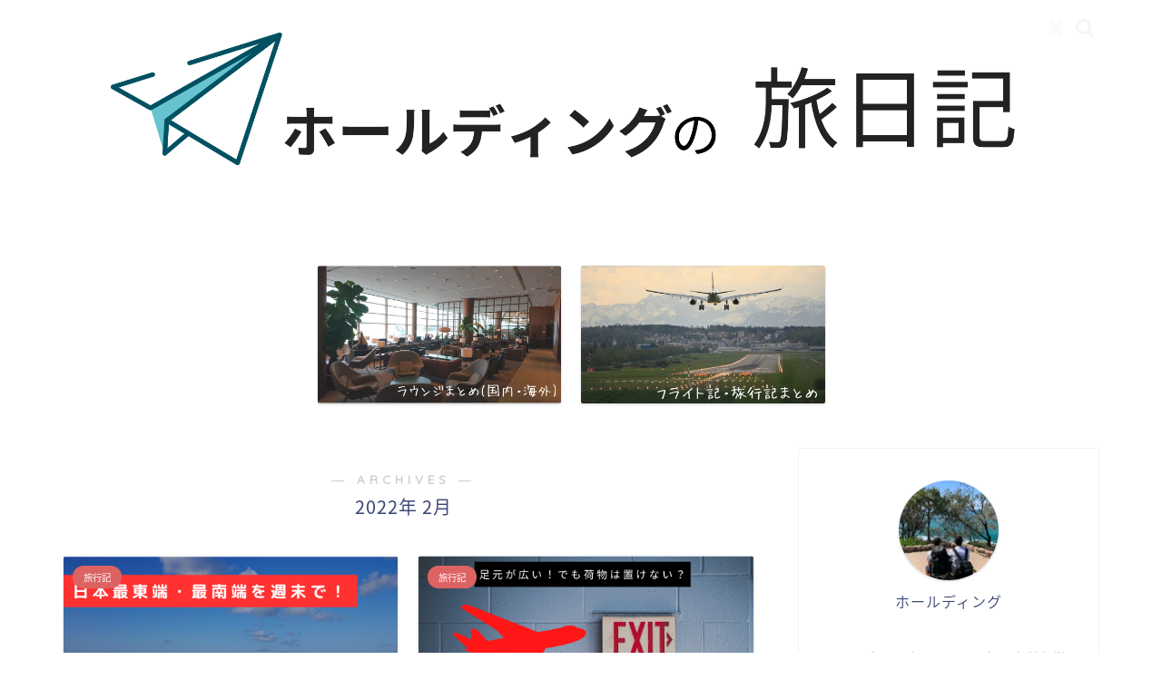

--- FILE ---
content_type: text/html; charset=UTF-8
request_url: https://holding-blog.com/entry/2022/02/
body_size: 12976
content:
<!DOCTYPE html>
<html lang="ja">
<head prefix="og: http://ogp.me/ns# fb: http://ogp.me/ns/fb# article: http://ogp.me/ns/article#">
<meta charset="utf-8">
<meta http-equiv="X-UA-Compatible" content="IE=edge">
<meta name="viewport" content="width=device-width, initial-scale=1">
<!-- ここからOGP -->
<meta property="og:type" content="blog">
<meta property="og:title" content="ホールディングの旅日記｜サファイア達成した学生修行僧の旅行記。">
<meta property="og:url" content="https://holding-blog.com">
<meta property="og:description" content="大学在学中にJMBサファイアを達成した修行僧の旅行記。修行の模様やラウンジなどについてのまとめ。">
<meta property="og:image" content="https://holding-blog.com/wp-content/uploads/2022/02/ong-htr.png">
<meta property="og:site_name" content="ホールディングの旅日記">
<meta property="fb:admins" content="">
<meta name="twitter:card" content="summary">
<meta name="twitter:site" content="@holding-blog">
<!-- ここまでOGP --> 

<link rel="canonical" href="https://holding-blog.com">
<title>2月, 2022 | ホールディングの旅日記</title>

<!-- All in One SEO Pack 3.3.3 によって Michael Torbert の Semper Fi Web Design[919,951] -->
<meta name="robots" content="noindex,follow" />

<script type="application/ld+json" class="aioseop-schema">{"@context":"https://schema.org","@graph":[{"@type":"Organization","@id":"https://holding-blog.com/#organization","url":"https://holding-blog.com/","name":"\u30db\u30fc\u30eb\u30c7\u30a3\u30f3\u30b0\u306e\u65c5\u65e5\u8a18","sameAs":[]},{"@type":"WebSite","@id":"https://holding-blog.com/#website","url":"https://holding-blog.com/","name":"\u30db\u30fc\u30eb\u30c7\u30a3\u30f3\u30b0\u306e\u65c5\u65e5\u8a18","publisher":{"@id":"https://holding-blog.com/#organization"},"potentialAction":{"@type":"SearchAction","target":"https://holding-blog.com/?s={search_term_string}","query-input":"required name=search_term_string"}},{"@type":"CollectionPage","@id":"https://holding-blog.com/entry/2026/01/#collectionpage","url":"https://holding-blog.com/entry/2026/01/","inLanguage":"ja","name":"\u6708\u5225: 2\u6708 2022","isPartOf":{"@id":"https://holding-blog.com/#website"}}]}</script>
<link rel="canonical" href="https://holding-blog.com/entry/2022/02/" />
			<script type="text/javascript" >
				window.ga=window.ga||function(){(ga.q=ga.q||[]).push(arguments)};ga.l=+new Date;
				ga('create', 'UA-146910277-2', { 'cookieDomain': 'holding-blog.com' } );
				// Plugins
				
				ga('send', 'pageview');
			</script>
			<script async src="https://www.google-analytics.com/analytics.js"></script>
			<!-- All in One SEO Pack -->
<link rel='dns-prefetch' href='//www.google.com' />
<link rel='dns-prefetch' href='//cdnjs.cloudflare.com' />
<link rel='dns-prefetch' href='//use.fontawesome.com' />
<link rel='dns-prefetch' href='//s.w.org' />
<link rel="alternate" type="application/rss+xml" title="ホールディングの旅日記 &raquo; フィード" href="https://holding-blog.com/feed/" />
<link rel="alternate" type="application/rss+xml" title="ホールディングの旅日記 &raquo; コメントフィード" href="https://holding-blog.com/comments/feed/" />
		<script type="text/javascript">
			window._wpemojiSettings = {"baseUrl":"https:\/\/s.w.org\/images\/core\/emoji\/13.0.1\/72x72\/","ext":".png","svgUrl":"https:\/\/s.w.org\/images\/core\/emoji\/13.0.1\/svg\/","svgExt":".svg","source":{"concatemoji":"https:\/\/holding-blog.com\/wp-includes\/js\/wp-emoji-release.min.js?ver=5.6.16"}};
			!function(e,a,t){var n,r,o,i=a.createElement("canvas"),p=i.getContext&&i.getContext("2d");function s(e,t){var a=String.fromCharCode;p.clearRect(0,0,i.width,i.height),p.fillText(a.apply(this,e),0,0);e=i.toDataURL();return p.clearRect(0,0,i.width,i.height),p.fillText(a.apply(this,t),0,0),e===i.toDataURL()}function c(e){var t=a.createElement("script");t.src=e,t.defer=t.type="text/javascript",a.getElementsByTagName("head")[0].appendChild(t)}for(o=Array("flag","emoji"),t.supports={everything:!0,everythingExceptFlag:!0},r=0;r<o.length;r++)t.supports[o[r]]=function(e){if(!p||!p.fillText)return!1;switch(p.textBaseline="top",p.font="600 32px Arial",e){case"flag":return s([127987,65039,8205,9895,65039],[127987,65039,8203,9895,65039])?!1:!s([55356,56826,55356,56819],[55356,56826,8203,55356,56819])&&!s([55356,57332,56128,56423,56128,56418,56128,56421,56128,56430,56128,56423,56128,56447],[55356,57332,8203,56128,56423,8203,56128,56418,8203,56128,56421,8203,56128,56430,8203,56128,56423,8203,56128,56447]);case"emoji":return!s([55357,56424,8205,55356,57212],[55357,56424,8203,55356,57212])}return!1}(o[r]),t.supports.everything=t.supports.everything&&t.supports[o[r]],"flag"!==o[r]&&(t.supports.everythingExceptFlag=t.supports.everythingExceptFlag&&t.supports[o[r]]);t.supports.everythingExceptFlag=t.supports.everythingExceptFlag&&!t.supports.flag,t.DOMReady=!1,t.readyCallback=function(){t.DOMReady=!0},t.supports.everything||(n=function(){t.readyCallback()},a.addEventListener?(a.addEventListener("DOMContentLoaded",n,!1),e.addEventListener("load",n,!1)):(e.attachEvent("onload",n),a.attachEvent("onreadystatechange",function(){"complete"===a.readyState&&t.readyCallback()})),(n=t.source||{}).concatemoji?c(n.concatemoji):n.wpemoji&&n.twemoji&&(c(n.twemoji),c(n.wpemoji)))}(window,document,window._wpemojiSettings);
		</script>
		<style type="text/css">
img.wp-smiley,
img.emoji {
	display: inline !important;
	border: none !important;
	box-shadow: none !important;
	height: 1em !important;
	width: 1em !important;
	margin: 0 .07em !important;
	vertical-align: -0.1em !important;
	background: none !important;
	padding: 0 !important;
}
</style>
	<link rel='stylesheet' id='wp-block-library-css'  href='https://holding-blog.com/wp-content/plugins/gutenberg/build/block-library/style.css?ver=1577266774' type='text/css' media='all' />
<style id='wp-block-library-inline-css' type='text/css'>
.has-text-align-justify{text-align:justify;}
</style>
<link rel='stylesheet' id='theme-style-css'  href='https://holding-blog.com/wp-content/themes/jin/style.css?ver=5.6.16' type='text/css' media='all' />
<link rel='stylesheet' id='fontawesome-style-css'  href='https://use.fontawesome.com/releases/v5.6.3/css/all.css?ver=5.6.16' type='text/css' media='all' />
<link rel='stylesheet' id='swiper-style-css'  href='https://cdnjs.cloudflare.com/ajax/libs/Swiper/4.0.7/css/swiper.min.css?ver=5.6.16' type='text/css' media='all' />
<link rel='stylesheet' id='jetpack_css-css'  href='https://holding-blog.com/wp-content/plugins/jetpack/css/jetpack.css?ver=9.2.4' type='text/css' media='all' />
<script type='text/javascript' src='https://holding-blog.com/wp-includes/js/jquery/jquery.min.js?ver=3.5.1' id='jquery-core-js'></script>
<script type='text/javascript' src='https://holding-blog.com/wp-includes/js/jquery/jquery-migrate.min.js?ver=3.3.2' id='jquery-migrate-js'></script>
<link rel="https://api.w.org/" href="https://holding-blog.com/wp-json/" /><style type='text/css'>img#wpstats{display:none}</style>	<style type="text/css">
		#wrapper {
			background-color: #fff;
			background-image: url();
					}

		.related-entry-headline-text span:before,
		#comment-title span:before,
		#reply-title span:before {
			background-color: #19aaaa;
			border-color: #19aaaa !important;
		}

		#breadcrumb:after,
		#page-top a {
			background-color: #3b4675;
		}

		footer {
			background-color: #3b4675;
		}

		.footer-inner a,
		#copyright,
		#copyright-center {
			border-color: #fff !important;
			color: #fff !important;
		}

		#footer-widget-area {
			border-color: #fff !important;
		}

		.page-top-footer a {
			color: #3b4675 !important;
		}

		#breadcrumb ul li,
		#breadcrumb ul li a {
			color: #3b4675 !important;
		}

		body,
		a,
		a:link,
		a:visited,
		.my-profile,
		.widgettitle,
		.tabBtn-mag label {
			color: #3b4675;
		}

		a:hover {
			color: #008db7;
		}

		.widget_nav_menu ul>li>a:before,
		.widget_categories ul>li>a:before,
		.widget_pages ul>li>a:before,
		.widget_recent_entries ul>li>a:before,
		.widget_archive ul>li>a:before,
		.widget_archive form:after,
		.widget_categories form:after,
		.widget_nav_menu ul>li>ul.sub-menu>li>a:before,
		.widget_categories ul>li>.children>li>a:before,
		.widget_pages ul>li>.children>li>a:before,
		.widget_nav_menu ul>li>ul.sub-menu>li>ul.sub-menu li>a:before,
		.widget_categories ul>li>.children>li>.children li>a:before,
		.widget_pages ul>li>.children>li>.children li>a:before {
			color: #19aaaa;
		}

		.widget_nav_menu ul .sub-menu .sub-menu li a:before {
			background-color: #3b4675 !important;
		}
		.d--labeling-act-border{
			border-color: rgba(59,70,117,0.18);
		}
		.c--labeling-act.d--labeling-act-solid{
			background-color: rgba(59,70,117,0.06);
		}
		.a--labeling-act{
			color: rgba(59,70,117,0.6);
		}
		.a--labeling-small-act span{
			background-color: rgba(59,70,117,0.21);
		}
		.c--labeling-act.d--labeling-act-strong{
			background-color: rgba(59,70,117,0.045);
		}
		.d--labeling-act-strong .a--labeling-act{
			color: rgba(59,70,117,0.75);
		}


		footer .footer-widget,
		footer .footer-widget a,
		footer .footer-widget ul li,
		.footer-widget.widget_nav_menu ul>li>a:before,
		.footer-widget.widget_categories ul>li>a:before,
		.footer-widget.widget_recent_entries ul>li>a:before,
		.footer-widget.widget_pages ul>li>a:before,
		.footer-widget.widget_archive ul>li>a:before,
		footer .widget_tag_cloud .tagcloud a:before {
			color: #fff !important;
			border-color: #fff !important;
		}

		footer .footer-widget .widgettitle {
			color: #fff !important;
			border-color: #dd6363 !important;
		}

		footer .widget_nav_menu ul .children .children li a:before,
		footer .widget_categories ul .children .children li a:before,
		footer .widget_nav_menu ul .sub-menu .sub-menu li a:before {
			background-color: #fff !important;
		}

		#drawernav a:hover,
		.post-list-title,
		#prev-next p,
		#toc_container .toc_list li a {
			color: #3b4675 !important;
		}

		#header-box {
			background-color: #ffffff;
		}

		@media (min-width: 768px) {

			#header-box .header-box10-bg:before,
			#header-box .header-box11-bg:before {
				border-radius: 2px;
			}
		}

		@media (min-width: 768px) {
			.top-image-meta {
				margin-top: calc(0px - 30px);
			}
		}

		@media (min-width: 1200px) {
			.top-image-meta {
				margin-top: calc(0px);
			}
		}

		.pickup-contents:before {
			background-color: #ffffff !important;
		}

		.main-image-text {
			color: #555;
		}

		.main-image-text-sub {
			color: #555;
		}

		@media (min-width: 481px) {
			#site-info {
				padding-top: 15px !important;
				padding-bottom: 15px !important;
			}
		}

		#site-info span a {
			color: #f4f4f4 !important;
		}

		#headmenu .headsns .line a svg {
			fill: #f4f4f4 !important;
		}

		#headmenu .headsns a,
		#headmenu {
			color: #f4f4f4 !important;
			border-color: #f4f4f4 !important;
		}

		.profile-follow .line-sns a svg {
			fill: #19aaaa !important;
		}

		.profile-follow .line-sns a:hover svg {
			fill: #dd6363 !important;
		}

		.profile-follow a {
			color: #19aaaa !important;
			border-color: #19aaaa !important;
		}

		.profile-follow a:hover,
		#headmenu .headsns a:hover {
			color: #dd6363 !important;
			border-color: #dd6363 !important;
		}

		.search-box:hover {
			color: #dd6363 !important;
			border-color: #dd6363 !important;
		}

		#header #headmenu .headsns .line a:hover svg {
			fill: #dd6363 !important;
		}

		.cps-icon-bar,
		#navtoggle:checked+.sp-menu-open .cps-icon-bar {
			background-color: #f4f4f4;
		}

		#nav-container {
			background-color: #fff;
		}

		.menu-box .menu-item svg {
			fill: #f4f4f4;
		}

		#drawernav ul.menu-box>li>a,
		#drawernav2 ul.menu-box>li>a,
		#drawernav3 ul.menu-box>li>a,
		#drawernav4 ul.menu-box>li>a,
		#drawernav5 ul.menu-box>li>a,
		#drawernav ul.menu-box>li.menu-item-has-children:after,
		#drawernav2 ul.menu-box>li.menu-item-has-children:after,
		#drawernav3 ul.menu-box>li.menu-item-has-children:after,
		#drawernav4 ul.menu-box>li.menu-item-has-children:after,
		#drawernav5 ul.menu-box>li.menu-item-has-children:after {
			color: #f4f4f4 !important;
		}

		#drawernav ul.menu-box li a,
		#drawernav2 ul.menu-box li a,
		#drawernav3 ul.menu-box li a,
		#drawernav4 ul.menu-box li a,
		#drawernav5 ul.menu-box li a {
			font-size: 12px !important;
		}

		#drawernav3 ul.menu-box>li {
			color: #3b4675 !important;
		}

		#drawernav4 .menu-box>.menu-item>a:after,
		#drawernav3 .menu-box>.menu-item>a:after,
		#drawernav .menu-box>.menu-item>a:after {
			background-color: #f4f4f4 !important;
		}

		#drawernav2 .menu-box>.menu-item:hover,
		#drawernav5 .menu-box>.menu-item:hover {
			border-top-color: #19aaaa !important;
		}

		.cps-info-bar a {
			background-color: #ffcd44 !important;
		}

		@media (min-width: 768px) {
			.post-list-mag .post-list-item:not(:nth-child(2n)) {
				margin-right: 2.6%;
			}
		}

		@media (min-width: 768px) {

			#tab-1:checked~.tabBtn-mag li [for="tab-1"]:after,
			#tab-2:checked~.tabBtn-mag li [for="tab-2"]:after,
			#tab-3:checked~.tabBtn-mag li [for="tab-3"]:after,
			#tab-4:checked~.tabBtn-mag li [for="tab-4"]:after {
				border-top-color: #19aaaa !important;
			}

			.tabBtn-mag label {
				border-bottom-color: #19aaaa !important;
			}
		}

		#tab-1:checked~.tabBtn-mag li [for="tab-1"],
		#tab-2:checked~.tabBtn-mag li [for="tab-2"],
		#tab-3:checked~.tabBtn-mag li [for="tab-3"],
		#tab-4:checked~.tabBtn-mag li [for="tab-4"],
		#prev-next a.next:after,
		#prev-next a.prev:after,
		.more-cat-button a:hover span:before {
			background-color: #19aaaa !important;
		}


		.swiper-slide .post-list-cat,
		.post-list-mag .post-list-cat,
		.post-list-mag3col .post-list-cat,
		.post-list-mag-sp1col .post-list-cat,
		.swiper-pagination-bullet-active,
		.pickup-cat,
		.post-list .post-list-cat,
		#breadcrumb .bcHome a:hover span:before,
		.popular-item:nth-child(1) .pop-num,
		.popular-item:nth-child(2) .pop-num,
		.popular-item:nth-child(3) .pop-num {
			background-color: #dd6363 !important;
		}

		.sidebar-btn a,
		.profile-sns-menu {
			background-color: #dd6363 !important;
		}

		.sp-sns-menu a,
		.pickup-contents-box a:hover .pickup-title {
			border-color: #19aaaa !important;
			color: #19aaaa !important;
		}

		.pickup-image:after {
			display: none;
		}

		.pro-line svg {
			fill: #19aaaa !important;
		}

		.cps-post-cat a,
		.meta-cat,
		.popular-cat {
			background-color: #dd6363 !important;
			border-color: #dd6363 !important;
		}

		.tagicon,
		.tag-box a,
		#toc_container .toc_list>li,
		#toc_container .toc_title {
			color: #19aaaa !important;
		}

		.widget_tag_cloud a::before {
			color: #3b4675 !important;
		}

		.tag-box a,
		#toc_container:before {
			border-color: #19aaaa !important;
		}

		.cps-post-cat a:hover {
			color: #008db7 !important;
		}

		.pagination li:not([class*="current"]) a:hover,
		.widget_tag_cloud a:hover {
			background-color: #19aaaa !important;
		}

		.pagination li:not([class*="current"]) a:hover {
			opacity: 0.5 !important;
		}

		.pagination li.current a {
			background-color: #19aaaa !important;
			border-color: #19aaaa !important;
		}

		.nextpage a:hover span {
			color: #19aaaa !important;
			border-color: #19aaaa !important;
		}

		.cta-content:before {
			background-color: #6FBFCA !important;
		}

		.cta-text,
		.info-title {
			color: #fff !important;
		}

		#footer-widget-area.footer_style1 .widgettitle {
			border-color: #dd6363 !important;
		}

		.sidebar_style1 .widgettitle,
		.sidebar_style5 .widgettitle {
			border-color: #19aaaa !important;
		}

		.sidebar_style2 .widgettitle,
		.sidebar_style4 .widgettitle,
		.sidebar_style6 .widgettitle,
		#home-bottom-widget .widgettitle,
		#home-top-widget .widgettitle,
		#post-bottom-widget .widgettitle,
		#post-top-widget .widgettitle {
			background-color: #19aaaa !important;
		}

		#home-bottom-widget .widget_search .search-box input[type="submit"],
		#home-top-widget .widget_search .search-box input[type="submit"],
		#post-bottom-widget .widget_search .search-box input[type="submit"],
		#post-top-widget .widget_search .search-box input[type="submit"] {
			background-color: #dd6363 !important;
		}

		.tn-logo-size {
			font-size: 100% !important;
		}

		@media (min-width: 481px) {
			.tn-logo-size img {
				width: calc(100%*0.5) !important;
			}
		}

		@media (min-width: 768px) {
			.tn-logo-size img {
				width: calc(100%*2.2) !important;
			}
		}

		@media (min-width: 1200px) {
			.tn-logo-size img {
				width: 100% !important;
			}
		}

		.sp-logo-size {
			font-size: 100% !important;
		}

		.sp-logo-size img {
			width: 100% !important;
		}

		.cps-post-main ul>li:before,
		.cps-post-main ol>li:before {
			background-color: #dd6363 !important;
		}

		.profile-card .profile-title {
			background-color: #19aaaa !important;
		}

		.profile-card {
			border-color: #19aaaa !important;
		}

		.cps-post-main a {
			color: #008db7;
		}

		.cps-post-main .marker {
			background: -webkit-linear-gradient(transparent 60%, #ffcedb 0%);
			background: linear-gradient(transparent 60%, #ffcedb 0%);
		}

		.cps-post-main .marker2 {
			background: -webkit-linear-gradient(transparent 60%, #a9eaf2 0%);
			background: linear-gradient(transparent 60%, #a9eaf2 0%);
		}

		.cps-post-main .jic-sc {
			color: #e9546b;
		}


		.simple-box1 {
			border-color: #ef9b9b !important;
		}

		.simple-box2 {
			border-color: #f2bf7d !important;
		}

		.simple-box3 {
			border-color: #b5e28a !important;
		}

		.simple-box4 {
			border-color: #7badd8 !important;
		}

		.simple-box4:before {
			background-color: #7badd8;
		}

		.simple-box5 {
			border-color: #e896c7 !important;
		}

		.simple-box5:before {
			background-color: #e896c7;
		}

		.simple-box6 {
			background-color: #fffdef !important;
		}

		.simple-box7 {
			border-color: #def1f9 !important;
		}

		.simple-box7:before {
			background-color: #def1f9 !important;
		}

		.simple-box8 {
			border-color: #96ddc1 !important;
		}

		.simple-box8:before {
			background-color: #96ddc1 !important;
		}

		.simple-box9:before {
			background-color: #e1c0e8 !important;
		}

		.simple-box9:after {
			border-color: #e1c0e8 #e1c0e8 #fff #fff !important;
		}

		.kaisetsu-box1:before,
		.kaisetsu-box1-title {
			background-color: #ffb49e !important;
		}

		.kaisetsu-box2 {
			border-color: #89c2f4 !important;
		}

		.kaisetsu-box2-title {
			background-color: #89c2f4 !important;
		}

		.kaisetsu-box4 {
			border-color: #ea91a9 !important;
		}

		.kaisetsu-box4-title {
			background-color: #ea91a9 !important;
		}

		.kaisetsu-box5:before {
			background-color: #57b3ba !important;
		}

		.kaisetsu-box5-title {
			background-color: #57b3ba !important;
		}

		.concept-box1 {
			border-color: #86cee8 !important;
		}

		.concept-box1:after {
			background-color: #86cee8 !important;
		}

		.concept-box1:before {
			content: "もっとくわしく" !important;
			color: #86cee8 !important;
		}

		.concept-box2 {
			border-color: #f7cf6a !important;
		}

		.concept-box2:after {
			background-color: #f7cf6a !important;
		}

		.concept-box2:before {
			content: "注意点" !important;
			color: #f7cf6a !important;
		}

		.concept-box3 {
			border-color: #86cee8 !important;
		}

		.concept-box3:after {
			background-color: #86cee8 !important;
		}

		.concept-box3:before {
			content: "もっとくわしく" !important;
			color: #86cee8 !important;
		}

		.concept-box4 {
			border-color: #ed8989 !important;
		}

		.concept-box4:after {
			background-color: #ed8989 !important;
		}

		.concept-box4:before {
			content: "悪い例" !important;
			color: #ed8989 !important;
		}

		.concept-box5 {
			border-color: #ead325 !important;
		}

		.concept-box5:after {
			background-color: #ead325 !important;
		}

		.concept-box5:before {
			content: "こちらもおすすめ" !important;
			color: #ead325 !important;
		}

		.concept-box6 {
			border-color: #8eaced !important;
		}

		.concept-box6:after {
			background-color: #8eaced !important;
		}

		.concept-box6:before {
			content: "あわせて読みたい" !important;
			color: #8eaced !important;
		}

		.innerlink-box1,
		.blog-card {
			border-color: #73bc9b !important;
		}

		.innerlink-box1-title {
			background-color: #73bc9b !important;
			border-color: #73bc9b !important;
		}

		.innerlink-box1:before,
		.blog-card-hl-box {
			background-color: #73bc9b !important;
		}

		.concept-box1:before,
		.concept-box2:before,
		.concept-box3:before,
		.concept-box4:before,
		.concept-box5:before,
		.concept-box6:before {
			background-color: #fff;
			background-image: url();
		}

		.concept-box1:after,
		.concept-box2:after,
		.concept-box3:after,
		.concept-box4:after,
		.concept-box5:after,
		.concept-box6:after {
			border-color: #fff;
			border-image: url() 27 23 / 50px 30px / 1rem round space0 / 5px 5px;
		}

		.jin-ac-box01-title::after {
			color: #19aaaa;
		}

		.color-button01 a,
		.color-button01 a:hover,
		.color-button01:before {
			background-color: #008db7 !important;
		}

		.top-image-btn-color a,
		.top-image-btn-color a:hover,
		.top-image-btn-color:before {
			background-color: #ffcd44 !important;
		}

		.color-button02 a,
		.color-button02 a:hover,
		.color-button02:before {
			background-color: #d9333f !important;
		}

		.color-button01-big a,
		.color-button01-big a:hover,
		.color-button01-big:before {
			background-color: #3296d1 !important;
		}

		.color-button01-big a,
		.color-button01-big:before {
			border-radius: 5px !important;
		}

		.color-button01-big a {
			padding-top: 20px !important;
			padding-bottom: 20px !important;
		}

		.color-button02-big a,
		.color-button02-big a:hover,
		.color-button02-big:before {
			background-color: #83d159 !important;
		}

		.color-button02-big a,
		.color-button02-big:before {
			border-radius: 5px !important;
		}

		.color-button02-big a {
			padding-top: 20px !important;
			padding-bottom: 20px !important;
		}

		.color-button01-big {
			width: 75% !important;
		}

		.color-button02-big {
			width: 75% !important;
		}

		.top-image-btn-color a:hover,
		.color-button01 a:hover,
		.color-button02 a:hover,
		.color-button01-big a:hover,
		.color-button02-big a:hover {
			opacity: 1;
		}

		.h2-style01 h2,
		.h2-style02 h2:before,
		.h2-style03 h2,
		.h2-style04 h2:before,
		.h2-style05 h2,
		.h2-style07 h2:before,
		.h2-style07 h2:after,
		.h3-style03 h3:before,
		.h3-style02 h3:before,
		.h3-style05 h3:before,
		.h3-style07 h3:before,
		.h2-style08 h2:after,
		.h2-style10 h2:before,
		.h2-style10 h2:after,
		.h3-style02 h3:after,
		.h4-style02 h4:before {
			background-color: #19aaaa !important;
		}

		.h3-style01 h3,
		.h3-style04 h3,
		.h3-style05 h3,
		.h3-style06 h3,
		.h4-style01 h4,
		.h2-style02 h2,
		.h2-style08 h2,
		.h2-style08 h2:before,
		.h2-style09 h2,
		.h4-style03 h4 {
			border-color: #19aaaa !important;
		}

		.h2-style05 h2:before {
			border-top-color: #19aaaa !important;
		}

		.h2-style06 h2:before,
		.sidebar_style3 .widgettitle:after {
			background-image: linear-gradient(-45deg,
					transparent 25%,
					#19aaaa 25%,
					#19aaaa 50%,
					transparent 50%,
					transparent 75%,
					#19aaaa 75%,
					#19aaaa);
		}

		.hl-custom h2 {
  font-size: 20px !important;/*文字のサイズ*/
  background: #19aaaa;/*背景色*/
  padding: .5em .7em;/*余白*/
  color: #FFF;
  margin-bottom: 15px;
}
.hl-custom h3 {
  font-size: 20px !important;/*文字のサイズ*/
  background: #F8F8FF;/*背景色*/
  border-bottom: 3px solid #19aaaa;/*下線*/
  color: #3b4675;
  padding: .5em .7em;
  margin-bottom: 15px;
}
.hl-custom h4{
  font-size: 16px !important;/*文字のサイズ*/
  border-left: 3px solid #19aaaa;/*左線*/
  padding: .5em .7em;/*余白*/
  background: #F8F8FF;/*背景色*/
  color: #3b4675;
  margin-bottom: 15px;
}
//ここから下にスマホ専用のCSSを記述

}.jin-h2-icons.h2-style02 h2 .jic:before,
		.jin-h2-icons.h2-style04 h2 .jic:before,
		.jin-h2-icons.h2-style06 h2 .jic:before,
		.jin-h2-icons.h2-style07 h2 .jic:before,
		.jin-h2-icons.h2-style08 h2 .jic:before,
		.jin-h2-icons.h2-style09 h2 .jic:before,
		.jin-h2-icons.h2-style10 h2 .jic:before,
		.jin-h3-icons.h3-style01 h3 .jic:before,
		.jin-h3-icons.h3-style02 h3 .jic:before,
		.jin-h3-icons.h3-style03 h3 .jic:before,
		.jin-h3-icons.h3-style04 h3 .jic:before,
		.jin-h3-icons.h3-style05 h3 .jic:before,
		.jin-h3-icons.h3-style06 h3 .jic:before,
		.jin-h3-icons.h3-style07 h3 .jic:before,
		.jin-h4-icons.h4-style01 h4 .jic:before,
		.jin-h4-icons.h4-style02 h4 .jic:before,
		.jin-h4-icons.h4-style03 h4 .jic:before,
		.jin-h4-icons.h4-style04 h4 .jic:before {
			color: #19aaaa;
		}

		@media all and (-ms-high-contrast:none) {

			*::-ms-backdrop,
			.color-button01:before,
			.color-button02:before,
			.color-button01-big:before,
			.color-button02-big:before {
				background-color: #595857 !important;
			}
		}

		.jin-lp-h2 h2,
		.jin-lp-h2 h2 {
			background-color: transparent !important;
			border-color: transparent !important;
			color: #3b4675 !important;
		}

		.jincolumn-h3style2 {
			border-color: #19aaaa !important;
		}

		.jinlph2-style1 h2:first-letter {
			color: #19aaaa !important;
		}

		.jinlph2-style2 h2,
		.jinlph2-style3 h2 {
			border-color: #19aaaa !important;
		}

		.jin-photo-title .jin-fusen1-down,
		.jin-photo-title .jin-fusen1-even,
		.jin-photo-title .jin-fusen1-up {
			border-left-color: #19aaaa;
		}

		.jin-photo-title .jin-fusen2,
		.jin-photo-title .jin-fusen3 {
			background-color: #19aaaa;
		}

		.jin-photo-title .jin-fusen2:before,
		.jin-photo-title .jin-fusen3:before {
			border-top-color: #19aaaa;
		}

		.has-huge-font-size {
			font-size: 42px !important;
		}

		.has-large-font-size {
			font-size: 36px !important;
		}

		.has-medium-font-size {
			font-size: 20px !important;
		}

		.has-normal-font-size {
			font-size: 16px !important;
		}

		.has-small-font-size {
			font-size: 13px !important;
		}
	</style>
<style type="text/css">.recentcomments a{display:inline !important;padding:0 !important;margin:0 !important;}</style><link rel="icon" href="https://holding-blog.com/wp-content/uploads/2020/02/cropped-旅客機のフリーアイコン-32x32.png" sizes="32x32" />
<link rel="icon" href="https://holding-blog.com/wp-content/uploads/2020/02/cropped-旅客機のフリーアイコン-192x192.png" sizes="192x192" />
<link rel="apple-touch-icon" href="https://holding-blog.com/wp-content/uploads/2020/02/cropped-旅客機のフリーアイコン-180x180.png" />
<meta name="msapplication-TileImage" content="https://holding-blog.com/wp-content/uploads/2020/02/cropped-旅客機のフリーアイコン-270x270.png" />
		<style type="text/css" id="wp-custom-css">
			.background-gray{
    background: #f0f0f0;
    padding: 30px;
    margin: 5px;
}		</style>
			
<!--カエレバCSS-->
<!--アプリーチCSS-->

<!-- Global site tag (gtag.js) - Google Analytics -->
<script async src="https://www.googletagmanager.com/gtag/js?id=UA-146910277-2"></script>
<script>
  window.dataLayer = window.dataLayer || [];
  function gtag(){dataLayer.push(arguments);}
  gtag('js', new Date());

  gtag('config', 'UA-146910277-2');
</script>
</head>
<body class="archive date" id="nts-style">
<div id="wrapper">

		
	<div id="scroll-content" class="animate">
	
		<!--ヘッダー-->

								
<div id="header-box" class="tn_on header-box animate">
	<div id="header" class="header-type2 header animate">
		
		<div id="site-info" class="ef">
							<span class="tn-logo-size"><a href='https://holding-blog.com/' title='ホールディングの旅日記' rel='home'><img src='https://holding-blog.com/wp-content/uploads/2020/08/ホールディング-の-1.png' alt='ホールディングの旅日記'></a></span>
					</div>

	
				<div id="headmenu">
			<span class="headsns tn_sns_on">
									<span class="twitter"><a href="https://twitter.com/holding_blog"><i class="jic-type jin-ifont-twitter" aria-hidden="true"></i></a></span>
																	
									

			</span>
			<span class="headsearch tn_search_on">
				<form class="search-box" role="search" method="get" id="searchform" action="https://holding-blog.com/">
	<input type="search" placeholder="" class="text search-text" value="" name="s" id="s">
	<input type="submit" id="searchsubmit" value="&#xe931;">
</form>
			</span>
		</div>
		
	</div>
	
		
</div>

		
		
		<!--ヘッダー-->

		<div class="clearfix"></div>

			
													<div class="pickup-contents-box animate">
	<ul class="pickup-contents">
			<li>
							<a href="https://holding-blog.com/entry/overall-summary-of-lounges/" target="">
					<div class="pickup-image">
													<img src="https://holding-blog.com/wp-content/uploads/2020/05/ラウンジまとめ国内・海外-1.png" alt="" width="269" height="151" />
																	</div>
				</a>
					</li>
			<li>
							<a href="https://holding-blog.com/entry/travel-log-summary/" target="">
					<div class="pickup-image">
													<img src="https://holding-blog.com/wp-content/uploads/2020/05/フライト記旅行記-1.png" alt="" width="269" height="151" />
																	</div>
				</a>
					</li>
		</ul>
</div>
							
		
	<div id="contents">
		
		<!--メインコンテンツ-->
		<main id="main-contents" class="main-contents article_style2 animate" itemscope itemtype="https://schema.org/Blog">
			<section class="cps-post-box hentry">
				<header class="archive-post-header">
											<span class="archive-title-sub ef">― ARCHIVES ―</span>
						<h1 class="archive-title entry-title" itemprop="headline">2022年&nbsp;2月</h1>
										<div class="cps-post-meta vcard">
						<span class="writer fn" itemprop="author" itemscope itemtype="https://schema.org/Person"><span itemprop="name">holding-blog</span></span>
					</div>
				</header>
			</section>

			<section class="entry-content archive-box">
				<div class="toppost-list-box-simple">

		<div class="post-list-mag">
				<article class="post-list-item" itemscope itemtype="https://schema.org/BlogPosting">
	<a class="post-list-link" rel="bookmark" href="https://holding-blog.com/entry/weekendtrip-to-westmost-and-southmost-point/" itemprop='mainEntityOfPage'>
		<div class="post-list-inner">
			<div class="post-list-thumb" itemprop="image" itemscope itemtype="https://schema.org/ImageObject">
															<img src="https://holding-blog.com/wp-content/uploads/2022/02/ong-htr.png" class="attachment-small_size size-small_size wp-post-image" alt="" loading="lazy" width ="368" height ="207" />						<meta itemprop="url" content="https://holding-blog.com/wp-content/uploads/2022/02/ong-htr.png">
						<meta itemprop="width" content="640">
						<meta itemprop="height" content="360">
												</div>
			<div class="post-list-meta vcard">
								<span class="post-list-cat category-%e6%97%85%e8%a1%8c%e8%a8%98" style="background-color:!important;" itemprop="keywords">旅行記</span>
				
				<h2 class="post-list-title entry-title" itemprop="headline">【1泊2日】日本最西端・最南端 一挙制覇の旅【与那国・波照間セルフツアー】</h2>

									<span class="post-list-date date updated ef" itemprop="datePublished dateModified" datetime="2022-02-19" content="2022-02-19">2022年2月19日</span>
				
				<span class="writer fn" itemprop="author" itemscope itemtype="https://schema.org/Person"><span itemprop="name">holding-blog</span></span>

				<div class="post-list-publisher" itemprop="publisher" itemscope itemtype="https://schema.org/Organization">
					<span itemprop="logo" itemscope itemtype="https://schema.org/ImageObject">
						<span itemprop="url">https://holding-blog.com/wp-content/uploads/2020/08/ホールディング-の-1.png</span>
					</span>
					<span itemprop="name">ホールディングの旅日記</span>
				</div>
			</div>
		</div>
	</a>
</article>				<article class="post-list-item" itemscope itemtype="https://schema.org/BlogPosting">
	<a class="post-list-link" rel="bookmark" href="https://holding-blog.com/entry/airplane-emergency-exit-seat/" itemprop='mainEntityOfPage'>
		<div class="post-list-inner">
			<div class="post-list-thumb" itemprop="image" itemscope itemtype="https://schema.org/ImageObject">
															<img src="https://holding-blog.com/wp-content/uploads/2021/12/Outdoor-gear.png" class="attachment-small_size size-small_size wp-post-image" alt="" loading="lazy" width ="368" height ="207" />						<meta itemprop="url" content="https://holding-blog.com/wp-content/uploads/2021/12/Outdoor-gear.png">
						<meta itemprop="width" content="640">
						<meta itemprop="height" content="360">
												</div>
			<div class="post-list-meta vcard">
								<span class="post-list-cat category-%e6%97%85%e8%a1%8c%e8%a8%98" style="background-color:!important;" itemprop="keywords">旅行記</span>
				
				<h2 class="post-list-title entry-title" itemprop="headline">飛行機の非常口席について解説。足元は広いがデメリットも？</h2>

									<span class="post-list-date date updated ef" itemprop="datePublished dateModified" datetime="2022-02-13" content="2022-02-13">2022年2月13日</span>
				
				<span class="writer fn" itemprop="author" itemscope itemtype="https://schema.org/Person"><span itemprop="name">holding-blog</span></span>

				<div class="post-list-publisher" itemprop="publisher" itemscope itemtype="https://schema.org/Organization">
					<span itemprop="logo" itemscope itemtype="https://schema.org/ImageObject">
						<span itemprop="url">https://holding-blog.com/wp-content/uploads/2020/08/ホールディング-の-1.png</span>
					</span>
					<span itemprop="name">ホールディングの旅日記</span>
				</div>
			</div>
		</div>
	</a>
</article>		
		<section class="pager-top">
					</section>
	</div>
	
</div>			</section>
			
											</main>

		<!--サイドバー-->
<div id="sidebar" class="sideber sidebar_style2 animate" role="complementary" itemscope itemtype="https://schema.org/WPSideBar">
		
	<div id="widget-profile-2" class="widget widget-profile">		<div class="my-profile">
			<div class="myjob"></div>
			<div class="myname">ホールディング</div>
			<div class="my-profile-thumb">		
				<a href="https://holding-blog.com/entry/airplane-emergency-exit-seat/"><img src="https://holding-blog.com/wp-content/uploads/2019/12/1569594850516-1-150x150.jpg" alt="" width="110" height="110" /></a>
			</div>
			<div class="myintro">ホールディングです。2019年、大学在学中に留学、そのついでにJGC修行を行いサファイアに到達した人。旅行記とかを載せているブログです。</div>
						<div class="profile-sns-menu">
				<div class="profile-sns-menu-title ef">＼ Follow me ／</div>
				<ul>
										<li class="pro-tw"><a href="https://twitter.com/holding_blog" target="_blank"><i class="jic-type jin-ifont-twitter"></i></a></li>
																																		</ul>
			</div>
			<style type="text/css">
				.my-profile{
										padding-bottom: 85px;
									}
			</style>
					</div>
		</div><div id="categories-3" class="widget widget_categories"><div class="widgettitle ef">カテゴリー</div>
			<ul>
					<li class="cat-item cat-item-4"><a href="https://holding-blog.com/entry/category/jal%e4%b8%80%e8%88%ac/">JAL一般 <span class="count">22</span></a>
</li>
	<li class="cat-item cat-item-5"><a href="https://holding-blog.com/entry/category/jcg%e4%bf%ae%e8%a1%8c/">JCG修行 <span class="count">44</span></a>
</li>
	<li class="cat-item cat-item-16"><a href="https://holding-blog.com/entry/category/sfc%e4%bf%ae%e8%a1%8c/">SFC修行 <span class="count">17</span></a>
</li>
	<li class="cat-item cat-item-15"><a href="https://holding-blog.com/entry/category/%e3%82%b9%e3%82%ab%e3%82%a4%e3%83%9e%e3%83%bc%e3%82%af/">スカイマーク <span class="count">2</span></a>
</li>
	<li class="cat-item cat-item-2"><a href="https://holding-blog.com/entry/category/%e3%83%a9%e3%82%a6%e3%83%b3%e3%82%b8/">ラウンジ <span class="count">67</span></a>
</li>
	<li class="cat-item cat-item-3"><a href="https://holding-blog.com/entry/category/%e6%97%85%e8%a1%8c%e8%a8%98/">旅行記 <span class="count">59</span></a>
<ul class='children'>
	<li class="cat-item cat-item-18"><a href="https://holding-blog.com/entry/category/%e6%97%85%e8%a1%8c%e8%a8%98/%e3%82%a2%e3%83%a1%e3%83%aa%e3%82%ab/">アメリカ <span class="count">7</span></a>
</li>
	<li class="cat-item cat-item-21"><a href="https://holding-blog.com/entry/category/%e6%97%85%e8%a1%8c%e8%a8%98/%e3%82%aa%e3%83%bc%e3%82%b9%e3%83%88%e3%83%a9%e3%83%aa%e3%82%a2-%e6%97%85%e8%a1%8c%e8%a8%98/">オーストラリア <span class="count">16</span></a>
</li>
	<li class="cat-item cat-item-20"><a href="https://holding-blog.com/entry/category/%e6%97%85%e8%a1%8c%e8%a8%98/%e3%82%ab%e3%83%8a%e3%83%80/">カナダ <span class="count">5</span></a>
</li>
	<li class="cat-item cat-item-19"><a href="https://holding-blog.com/entry/category/%e6%97%85%e8%a1%8c%e8%a8%98/%e3%83%9e%e3%83%ac%e3%83%bc%e3%82%b7%e3%82%a2/">マレーシア <span class="count">6</span></a>
</li>
	<li class="cat-item cat-item-22"><a href="https://holding-blog.com/entry/category/%e6%97%85%e8%a1%8c%e8%a8%98/%e3%83%a8%e3%83%bc%e3%83%ad%e3%83%83%e3%83%91/">ヨーロッパ <span class="count">5</span></a>
</li>
	<li class="cat-item cat-item-25"><a href="https://holding-blog.com/entry/category/%e6%97%85%e8%a1%8c%e8%a8%98/%e5%8c%97%e6%b5%b7%e9%81%93-%e6%97%85%e8%a1%8c%e8%a8%98/">北海道 <span class="count">2</span></a>
</li>
	<li class="cat-item cat-item-23"><a href="https://holding-blog.com/entry/category/%e6%97%85%e8%a1%8c%e8%a8%98/%e5%8f%b0%e6%b9%be/">台湾 <span class="count">1</span></a>
</li>
	<li class="cat-item cat-item-26"><a href="https://holding-blog.com/entry/category/%e6%97%85%e8%a1%8c%e8%a8%98/%e6%b2%96%e7%b8%84/">沖縄 <span class="count">3</span></a>
</li>
</ul>
</li>
	<li class="cat-item cat-item-17"><a href="https://holding-blog.com/entry/category/%e9%9b%91%e8%a8%98/">雑記 <span class="count">8</span></a>
</li>
			</ul>

			</div><div id="archives-3" class="widget widget_archive"><div class="widgettitle ef">アーカイブ</div>
			<ul>
					<li><a href='https://holding-blog.com/entry/2025/12/'>2025年12月 <span class="count">13</span></a></li>
	<li><a href='https://holding-blog.com/entry/2025/11/'>2025年11月 <span class="count">5</span></a></li>
	<li><a href='https://holding-blog.com/entry/2025/10/'>2025年10月 <span class="count">4</span></a></li>
	<li><a href='https://holding-blog.com/entry/2025/09/'>2025年9月 <span class="count">8</span></a></li>
	<li><a href='https://holding-blog.com/entry/2025/06/'>2025年6月 <span class="count">5</span></a></li>
	<li><a href='https://holding-blog.com/entry/2025/05/'>2025年5月 <span class="count">2</span></a></li>
	<li><a href='https://holding-blog.com/entry/2025/02/'>2025年2月 <span class="count">2</span></a></li>
	<li><a href='https://holding-blog.com/entry/2024/11/'>2024年11月 <span class="count">1</span></a></li>
	<li><a href='https://holding-blog.com/entry/2024/10/'>2024年10月 <span class="count">3</span></a></li>
	<li><a href='https://holding-blog.com/entry/2024/09/'>2024年9月 <span class="count">5</span></a></li>
	<li><a href='https://holding-blog.com/entry/2024/08/'>2024年8月 <span class="count">4</span></a></li>
	<li><a href='https://holding-blog.com/entry/2024/07/'>2024年7月 <span class="count">1</span></a></li>
	<li><a href='https://holding-blog.com/entry/2024/03/'>2024年3月 <span class="count">1</span></a></li>
	<li><a href='https://holding-blog.com/entry/2024/02/'>2024年2月 <span class="count">4</span></a></li>
	<li><a href='https://holding-blog.com/entry/2024/01/'>2024年1月 <span class="count">1</span></a></li>
	<li><a href='https://holding-blog.com/entry/2023/10/'>2023年10月 <span class="count">2</span></a></li>
	<li><a href='https://holding-blog.com/entry/2023/09/'>2023年9月 <span class="count">2</span></a></li>
	<li><a href='https://holding-blog.com/entry/2023/05/'>2023年5月 <span class="count">3</span></a></li>
	<li><a href='https://holding-blog.com/entry/2023/04/'>2023年4月 <span class="count">1</span></a></li>
	<li><a href='https://holding-blog.com/entry/2023/03/'>2023年3月 <span class="count">2</span></a></li>
	<li><a href='https://holding-blog.com/entry/2022/12/'>2022年12月 <span class="count">2</span></a></li>
	<li><a href='https://holding-blog.com/entry/2022/08/'>2022年8月 <span class="count">1</span></a></li>
	<li><a href='https://holding-blog.com/entry/2022/03/'>2022年3月 <span class="count">1</span></a></li>
	<li><a href='https://holding-blog.com/entry/2022/02/' aria-current="page">2022年2月 <span class="count">2</span></a></li>
	<li><a href='https://holding-blog.com/entry/2021/12/'>2021年12月 <span class="count">2</span></a></li>
	<li><a href='https://holding-blog.com/entry/2021/05/'>2021年5月 <span class="count">3</span></a></li>
	<li><a href='https://holding-blog.com/entry/2021/04/'>2021年4月 <span class="count">2</span></a></li>
	<li><a href='https://holding-blog.com/entry/2021/03/'>2021年3月 <span class="count">1</span></a></li>
	<li><a href='https://holding-blog.com/entry/2021/01/'>2021年1月 <span class="count">2</span></a></li>
	<li><a href='https://holding-blog.com/entry/2020/12/'>2020年12月 <span class="count">1</span></a></li>
	<li><a href='https://holding-blog.com/entry/2020/11/'>2020年11月 <span class="count">1</span></a></li>
	<li><a href='https://holding-blog.com/entry/2020/10/'>2020年10月 <span class="count">1</span></a></li>
	<li><a href='https://holding-blog.com/entry/2020/08/'>2020年8月 <span class="count">3</span></a></li>
	<li><a href='https://holding-blog.com/entry/2020/07/'>2020年7月 <span class="count">2</span></a></li>
	<li><a href='https://holding-blog.com/entry/2020/05/'>2020年5月 <span class="count">3</span></a></li>
	<li><a href='https://holding-blog.com/entry/2020/04/'>2020年4月 <span class="count">3</span></a></li>
	<li><a href='https://holding-blog.com/entry/2020/03/'>2020年3月 <span class="count">7</span></a></li>
	<li><a href='https://holding-blog.com/entry/2020/02/'>2020年2月 <span class="count">3</span></a></li>
	<li><a href='https://holding-blog.com/entry/2020/01/'>2020年1月 <span class="count">1</span></a></li>
	<li><a href='https://holding-blog.com/entry/2019/12/'>2019年12月 <span class="count">6</span></a></li>
	<li><a href='https://holding-blog.com/entry/2019/11/'>2019年11月 <span class="count">12</span></a></li>
	<li><a href='https://holding-blog.com/entry/2019/10/'>2019年10月 <span class="count">19</span></a></li>
	<li><a href='https://holding-blog.com/entry/2019/09/'>2019年9月 <span class="count">7</span></a></li>
	<li><a href='https://holding-blog.com/entry/2019/08/'>2019年8月 <span class="count">15</span></a></li>
	<li><a href='https://holding-blog.com/entry/2019/07/'>2019年7月 <span class="count">2</span></a></li>
	<li><a href='https://holding-blog.com/entry/2019/03/'>2019年3月 <span class="count">1</span></a></li>
			</ul>

			</div><div id="widget-recommend-2" class="widget widget-recommend"><div class="widgettitle ef">オススメ記事</div>		<div id="new-entry-box">
			<ul>
								     								<li class="new-entry-item">
						<a href="https://holding-blog.com/entry/ibr-airport-benefits/" rel="bookmark">
							<div class="new-entry" itemprop="image" itemscope itemtype="https://schema.org/ImageObject">
								<figure class="eyecatch">
																			<img src="https://holding-blog.com/wp-content/uploads/2020/08/茨城空港という選択肢-320x180.png" class="attachment-cps_thumbnails size-cps_thumbnails wp-post-image" alt="" loading="lazy" width ="96" height ="54" />										<meta itemprop="url" content="https://holding-blog.com/wp-content/uploads/2020/08/茨城空港という選択肢-500x360.png">
										<meta itemprop="width" content="500">
										<meta itemprop="height" content="360">
																	</figure>
							</div>
							<div class="new-entry-item-meta">
								<h3 class="new-entry-item-title" itemprop="headline">茨城空港という選択肢。コスパ最強な3つの理由。</h3>
							</div>
						</a>
					</li>
									<li class="new-entry-item">
						<a href="https://holding-blog.com/entry/club-est/" rel="bookmark">
							<div class="new-entry" itemprop="image" itemscope itemtype="https://schema.org/ImageObject">
								<figure class="eyecatch">
																			<img src="https://holding-blog.com/wp-content/uploads/2019/08/20190804161357-320x180.jpg" class="attachment-cps_thumbnails size-cps_thumbnails wp-post-image" alt="" loading="lazy" width ="96" height ="54" />										<meta itemprop="url" content="https://holding-blog.com/wp-content/uploads/2019/08/20190804161357-640x360.jpg">
										<meta itemprop="width" content="640">
										<meta itemprop="height" content="360">
																	</figure>
							</div>
							<div class="new-entry-item-meta">
								<h3 class="new-entry-item-title" itemprop="headline">20代限定のJALカード「CLUB EST」について。ユーザーが語る20代なら絶対加入すべきワケ</h3>
							</div>
						</a>
					</li>
									<li class="new-entry-item">
						<a href="https://holding-blog.com/entry/student-jgc/" rel="bookmark">
							<div class="new-entry" itemprop="image" itemscope itemtype="https://schema.org/ImageObject">
								<figure class="eyecatch">
																			<img src="https://holding-blog.com/wp-content/uploads/2019/08/JGC-320x180.png" class="attachment-cps_thumbnails size-cps_thumbnails wp-post-image" alt="" loading="lazy" width ="96" height ="54" />										<meta itemprop="url" content="https://holding-blog.com/wp-content/uploads/2019/08/JGC.png">
										<meta itemprop="width" content="464">
										<meta itemprop="height" content="259">
																	</figure>
							</div>
							<div class="new-entry-item-meta">
								<h3 class="new-entry-item-title" itemprop="headline">学生でもJGCに入れるのか？JALカードのお姉さんに質問して分かったこと</h3>
							</div>
						</a>
					</li>
									<li class="new-entry-item">
						<a href="https://holding-blog.com/entry/qantas-domestic-fop-mile/" rel="bookmark">
							<div class="new-entry" itemprop="image" itemscope itemtype="https://schema.org/ImageObject">
								<figure class="eyecatch">
																			<img src="https://holding-blog.com/wp-content/uploads/2019/08/DSC_0719-コピー-320x180.jpg" class="attachment-cps_thumbnails size-cps_thumbnails wp-post-image" alt="" loading="lazy" width ="96" height ="54" />										<meta itemprop="url" content="https://holding-blog.com/wp-content/uploads/2019/08/DSC_0719-コピー-640x360.jpg">
										<meta itemprop="width" content="640">
										<meta itemprop="height" content="360">
																	</figure>
							</div>
							<div class="new-entry-item-meta">
								<h3 class="new-entry-item-title" itemprop="headline">カンタス航空国内線のFOPは？反映のタイミングは？～マイル、FOP詳細～</h3>
							</div>
						</a>
					</li>
											</ul>
		</div>
				</div>
		<div id="recent-posts-3" class="widget widget_recent_entries">
		<div class="widgettitle ef">最新記事</div>
		<ul>
											<li>
					<a href="https://holding-blog.com/entry/cts-sakura-lounge-review/">【JAL】新千歳空港サクララウンジのレビュー。サッポロクラシックが飲み放題で優勝確定。</a>
									</li>
											<li>
					<a href="https://holding-blog.com/entry/kul-mh-lounges-review/">【JGC】クアラルンプール国際空港･マレーシア航空ラウンジ全3ヶ所(サテライト･リージョナル･国内線)のレビュー。</a>
									</li>
											<li>
					<a href="https://holding-blog.com/entry/pen-plaza-premium-review/">【JGC/PP】マレーシア･ペナン国際空港「Plaza Premium Lounge(国内線)」のレビュー。</a>
									</li>
											<li>
					<a href="https://holding-blog.com/entry/rapid-kl-ticketing/">【クアラルンプール】電車(MRT/LRT)の切符の買い方･改札の通り方を画像付きで解説。</a>
									</li>
											<li>
					<a href="https://holding-blog.com/entry/kl-central-market-to-national-mosque/">【クアラルンプール】セントラルマーケット⇔国立モスクは徒歩移動可能だったことにGrabで行ったあとに気づいた話</a>
									</li>
					</ul>

		</div>	
			</div>
	</div>
	<div class="clearfix"></div>
	<!--フッター-->
				<!-- breadcrumb -->
<div id="breadcrumb" class="footer_type1">
	<ul itemscope itemtype="https://schema.org/BreadcrumbList">
		
		<div class="page-top-footer"><a class="totop"><i class="jic jin-ifont-arrowtop"></i></a></div>
		
		<li itemprop="itemListElement" itemscope itemtype="https://schema.org/ListItem">
			<a href="https://holding-blog.com/" itemid="https://holding-blog.com/" itemscope itemtype="https://schema.org/Thing" itemprop="item">
				<i class="jic jin-ifont-home space-i" aria-hidden="true"></i><span itemprop="name">HOME</span>
			</a>
			<meta itemprop="position" content="1">
		</li>
		
		<li itemprop="itemListElement" itemscope itemtype="https://schema.org/ListItem"><i class="jic jin-ifont-arrow space" aria-hidden="true"></i><a href="https://holding-blog.com/2022/" itemid="https://holding-blog.com/2022/" itemscope itemtype="https://schema.org/Thing" itemprop="item"><span itemprop="name">2022年</span></a><meta itemprop="position" content="2"></li><li itemprop="itemListElement" itemscope itemtype="https://schema.org/ListItem"><i class="jic jin-ifont-arrow space" aria-hidden="true"></i><span itemprop="name">2月</span><meta itemprop="position" content="3"></li>		
			</ul>
</div>
<!--breadcrumb-->				<footer role="contentinfo" itemscope itemtype="https://schema.org/WPFooter">
	
		<!--ここからフッターウィジェット-->
		
				
				
		
		<div class="clearfix"></div>
		
		<!--ここまでフッターウィジェット-->
	
					<div id="footer-box">
				<div class="footer-inner">
					<span id="privacy"><a href="https://holding-blog.com/privacy">プライバシーポリシー</a></span>
					<span id="law"><a href="https://holding-blog.com/law">免責事項</a></span>
					<span id="copyright" itemprop="copyrightHolder"><i class="jic jin-ifont-copyright" aria-hidden="true"></i>2019–2026&nbsp;&nbsp;ホールディングの旅日記</span>
				</div>
			</div>
				<div class="clearfix"></div>
	</footer>
	
	
	
		
	</div><!--scroll-content-->

			
</div><!--wrapper-->

<script type='text/javascript' id='toc-front-js-extra'>
/* <![CDATA[ */
var tocplus = {"visibility_show":"\u8868\u793a\u3059\u308b","visibility_hide":"\u975e\u8868\u793a\u306b\u3059\u308b","width":"Auto"};
/* ]]> */
</script>
<script type='text/javascript' src='https://holding-blog.com/wp-content/plugins/table-of-contents-plus/front.min.js?ver=1509' id='toc-front-js'></script>
<script type='text/javascript' id='google-invisible-recaptcha-js-before'>
var renderInvisibleReCaptcha = function() {

    for (var i = 0; i < document.forms.length; ++i) {
        var form = document.forms[i];
        var holder = form.querySelector('.inv-recaptcha-holder');

        if (null === holder) continue;
		holder.innerHTML = '';

         (function(frm){
			var cf7SubmitElm = frm.querySelector('.wpcf7-submit');
            var holderId = grecaptcha.render(holder,{
                'sitekey': '6LfKxg0aAAAAAN94B25oC0PmmRSA3-d69ek2UEIi', 'size': 'invisible', 'badge' : 'bottomright',
                'callback' : function (recaptchaToken) {
					if((null !== cf7SubmitElm) && (typeof jQuery != 'undefined')){jQuery(frm).submit();grecaptcha.reset(holderId);return;}
					 HTMLFormElement.prototype.submit.call(frm);
                },
                'expired-callback' : function(){grecaptcha.reset(holderId);}
            });

			if(null !== cf7SubmitElm && (typeof jQuery != 'undefined') ){
				jQuery(cf7SubmitElm).off('click').on('click', function(clickEvt){
					clickEvt.preventDefault();
					grecaptcha.execute(holderId);
				});
			}
			else
			{
				frm.onsubmit = function (evt){evt.preventDefault();grecaptcha.execute(holderId);};
			}


        })(form);
    }
};
</script>
<script type='text/javascript' async defer src='https://www.google.com/recaptcha/api.js?onload=renderInvisibleReCaptcha&#038;render=explicit' id='google-invisible-recaptcha-js'></script>
<script type='text/javascript' src='https://holding-blog.com/wp-content/themes/jin/js/common.js?ver=5.6.16' id='cps-common-js'></script>
<script type='text/javascript' src='https://holding-blog.com/wp-content/themes/jin/js/jin_h_icons.js?ver=5.6.16' id='jin-h-icons-js'></script>
<script type='text/javascript' src='https://cdnjs.cloudflare.com/ajax/libs/Swiper/4.0.7/js/swiper.min.js?ver=5.6.16' id='cps-swiper-js'></script>
<script type='text/javascript' src='https://use.fontawesome.com/releases/v5.6.3/js/all.js?ver=5.6.16' id='fontowesome5-js'></script>
<script type='text/javascript' src='https://holding-blog.com/wp-includes/js/wp-embed.min.js?ver=5.6.16' id='wp-embed-js'></script>
<script type='text/javascript' src='https://stats.wp.com/e-202604.js' async='async' defer='defer'></script>
<script type='text/javascript'>
	_stq = window._stq || [];
	_stq.push([ 'view', {v:'ext',j:'1:9.2.4',blog:'170373390',post:'0',tz:'9',srv:'holding-blog.com'} ]);
	_stq.push([ 'clickTrackerInit', '170373390', '0' ]);
</script>

<script>
	var mySwiper = new Swiper ('.swiper-container', {
		// Optional parameters
		loop: true,
		slidesPerView: 5,
		spaceBetween: 15,
		autoplay: {
			delay: 2700,
		},
		// If we need pagination
		pagination: {
			el: '.swiper-pagination',
		},

		// Navigation arrows
		navigation: {
			nextEl: '.swiper-button-next',
			prevEl: '.swiper-button-prev',
		},

		// And if we need scrollbar
		scrollbar: {
			el: '.swiper-scrollbar',
		},
		breakpoints: {
              1024: {
				slidesPerView: 4,
				spaceBetween: 15,
			},
              767: {
				slidesPerView: 2,
				spaceBetween: 10,
				centeredSlides : true,
				autoplay: {
					delay: 4200,
				},
			}
        }
	});
	
	var mySwiper2 = new Swiper ('.swiper-container2', {
	// Optional parameters
		loop: true,
		slidesPerView: 3,
		spaceBetween: 17,
		centeredSlides : true,
		autoplay: {
			delay: 4000,
		},

		// If we need pagination
		pagination: {
			el: '.swiper-pagination',
		},

		// Navigation arrows
		navigation: {
			nextEl: '.swiper-button-next',
			prevEl: '.swiper-button-prev',
		},

		// And if we need scrollbar
		scrollbar: {
			el: '.swiper-scrollbar',
		},

		breakpoints: {
			767: {
				slidesPerView: 2,
				spaceBetween: 10,
				centeredSlides : true,
				autoplay: {
					delay: 4200,
				},
			}
		}
	});

</script>
<div id="page-top">
	<a class="totop"><i class="jic jin-ifont-arrowtop"></i></a>
</div>

</body>
</html>
<link href="https://fonts.googleapis.com/css?family=Quicksand" rel="stylesheet">
<link href="https://fonts.googleapis.com/earlyaccess/notosansjapanese.css" rel="stylesheet" />
